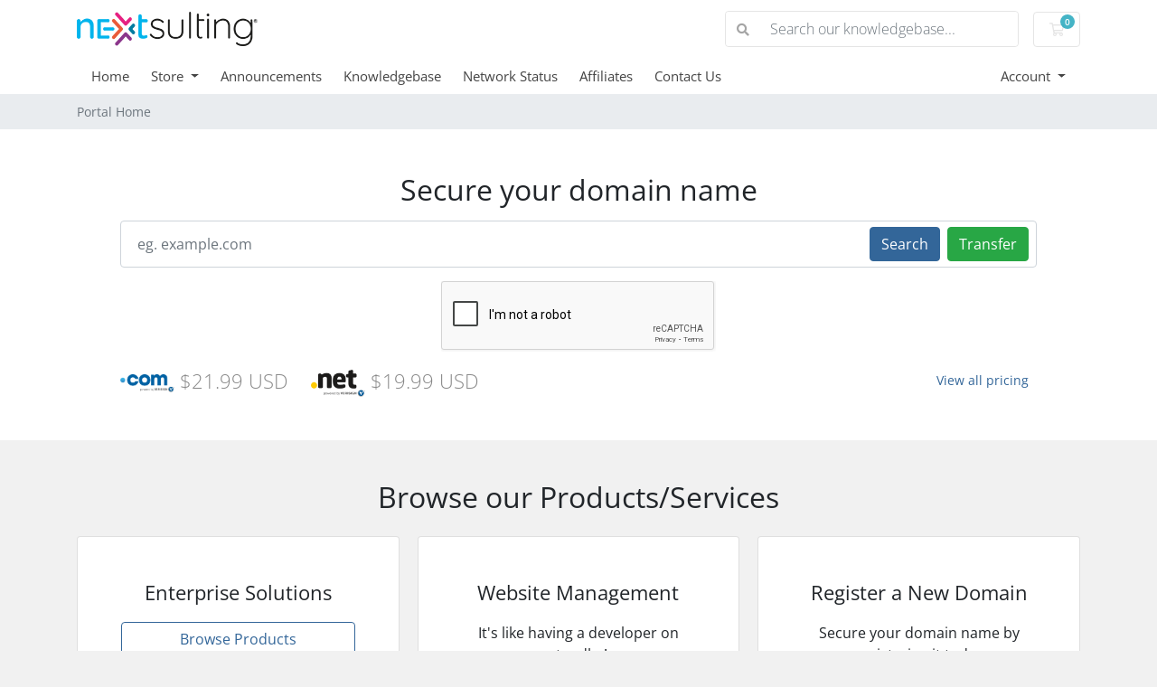

--- FILE ---
content_type: text/html; charset=utf-8
request_url: https://clients.nextsulting.com/
body_size: 27838
content:
<!doctype html>
<html lang="en">
<head>
    <meta charset="utf-8" />
    <meta name="viewport" content="width=device-width, initial-scale=1, shrink-to-fit=no">
    <title>Portal Home - Nextsulting LLC</title>
    <!-- Styling -->
<link href="/assets/fonts/css/open-sans-family.css" rel="stylesheet" type="text/css" />
<link href="/templates/twenty-one/css/all.min.css?v=8c5d55" rel="stylesheet">
<link href="/templates/twenty-one/css/theme.min.css?v=8c5d55" rel="stylesheet">
<link href="/assets/css/fontawesome-all.min.css" rel="stylesheet">

<script>
    var csrfToken = '1f4b2839dcc5b509173860b6b9713f34966dcbf9',
        markdownGuide = 'Markdown Guide',
        locale = 'en',
        saved = 'saved',
        saving = 'autosaving',
        whmcsBaseUrl = "",
        requiredText = 'Required',
        recaptchaSiteKey = "6LesWSkTAAAAAHw1ZrGrhE6gZs11ThyHHAPuqqk_";
</script>
<script src="/templates/twenty-one/js/scripts.min.js?v=8c5d55"></script>

    
</head>
<body class="primary-bg-color" data-phone-cc-input="1">

    

    <header id="header" class="header">
        
        <div class="navbar navbar-light">
            <div class="container">
                <a class="navbar-brand mr-3" href="/index.php">
                                            <img src="/assets/img/logo.png" alt="Nextsulting LLC" class="logo-img">
                                    </a>

                <form method="post" action="/index.php/knowledgebase/search" class="form-inline ml-auto">
<input type="hidden" name="token" value="1f4b2839dcc5b509173860b6b9713f34966dcbf9" />
                    <div class="input-group search d-none d-xl-flex">
                        <div class="input-group-prepend">
                            <button class="btn btn-default" type="submit">
                                <i class="fas fa-search"></i>
                            </button>
                        </div>
                        <input class="form-control appended-form-control font-weight-light" type="text" name="search" placeholder="Search our knowledgebase...">
                    </div>
                </form>

                <ul class="navbar-nav toolbar">
                    <li class="nav-item ml-3">
                        <a class="btn nav-link cart-btn" href="/cart.php?a=view">
                            <i class="far fa-shopping-cart fa-fw"></i>
                            <span id="cartItemCount" class="badge badge-info">0</span>
                            <span class="sr-only">Shopping Cart</span>
                        </a>
                    </li>
                    <li class="nav-item ml-3 d-xl-none">
                        <button class="btn nav-link" type="button" data-toggle="collapse" data-target="#mainNavbar">
                            <span class="fas fa-bars fa-fw"></span>
                        </button>
                    </li>
                </ul>
            </div>
        </div>
        <div class="navbar navbar-expand-xl main-navbar-wrapper">
            <div class="container">
                <div class="collapse navbar-collapse" id="mainNavbar">
                    <form method="post" action="/index.php/knowledgebase/search" class="d-xl-none">
<input type="hidden" name="token" value="1f4b2839dcc5b509173860b6b9713f34966dcbf9" />
                        <div class="input-group search w-100 mb-2">
                            <div class="input-group-prepend">
                                <button class="btn btn-default" type="submit">
                                    <i class="fas fa-search"></i>
                                </button>
                            </div>
                            <input class="form-control prepended-form-control" type="text" name="search" placeholder="Search our knowledgebase...">
                        </div>
                    </form>
                    <ul id="nav" class="navbar-nav mr-auto">
                            <li menuItemName="Home" class="d-block no-collapse" id="Primary_Navbar-Home">
        <a class="pr-4" href="/index.php">
                        Home
                    </a>
            </li>
    <li menuItemName="Store" class="d-block dropdown no-collapse" id="Primary_Navbar-Store">
        <a class="pr-4 dropdown-toggle" data-toggle="dropdown" aria-haspopup="true" aria-expanded="false" href="#">
                        Store
                    </a>
                    <ul class="dropdown-menu">
                                                <li menuItemName="Browse Products Services" class="dropdown-item" id="Primary_Navbar-Store-Browse_Products_Services">
                        <a href="/index.php/store" class="dropdown-item px-2 py-0">
                                                        Browse All
                                                    </a>
                    </li>
                                                                <div class="dropdown-divider"></div>
                                                                <li menuItemName="Enterprise Solutions" class="dropdown-item" id="Primary_Navbar-Store-Enterprise_Solutions">
                        <a href="/index.php/store/enterprise-solutions" class="dropdown-item px-2 py-0">
                                                        Enterprise Solutions
                                                    </a>
                    </li>
                                                                <li menuItemName="Nextomation Facebook Chat Bots" class="dropdown-item" id="Primary_Navbar-Store-Nextomation_Facebook_Chat_Bots">
                        <a href="/index.php/store/nextomation-facebook-chat-bots" class="dropdown-item px-2 py-0">
                                                        Nextomation Facebook Chat Bots
                                                    </a>
                    </li>
                                                                <li menuItemName="Website Management" class="dropdown-item" id="Primary_Navbar-Store-Website_Management">
                        <a href="/index.php/store/website-management" class="dropdown-item px-2 py-0">
                                                        Website Management
                                                    </a>
                    </li>
                                                                <li menuItemName="SEO Management" class="dropdown-item" id="Primary_Navbar-Store-SEO_Management">
                        <a href="/index.php/store/seo-management" class="dropdown-item px-2 py-0">
                                                        SEO Management
                                                    </a>
                    </li>
                                                                <li menuItemName="sitelock" class="dropdown-item" id="Primary_Navbar-Store-sitelock">
                        <a href="/index.php/store/sitelock" class="dropdown-item px-2 py-0">
                                                        Website Security
                                                    </a>
                    </li>
                                                                <div class="dropdown-divider"></div>
                                                                <li menuItemName="Register a New Domain" class="dropdown-item" id="Primary_Navbar-Store-Register_a_New_Domain">
                        <a href="/cart.php?a=add&domain=register" class="dropdown-item px-2 py-0">
                                                        Register a New Domain
                                                    </a>
                    </li>
                                                                <li menuItemName="Transfer a Domain to Us" class="dropdown-item" id="Primary_Navbar-Store-Transfer_a_Domain_to_Us">
                        <a href="/cart.php?a=add&domain=transfer" class="dropdown-item px-2 py-0">
                                                        Transfer Domains to Us
                                                    </a>
                    </li>
                                        </ul>
            </li>
    <li menuItemName="Announcements" class="d-block" id="Primary_Navbar-Announcements">
        <a class="pr-4" href="/index.php/announcements">
                        Announcements
                    </a>
            </li>
    <li menuItemName="Knowledgebase" class="d-block" id="Primary_Navbar-Knowledgebase">
        <a class="pr-4" href="/index.php/knowledgebase">
                        Knowledgebase
                    </a>
            </li>
    <li menuItemName="Network Status" class="d-block" id="Primary_Navbar-Network_Status">
        <a class="pr-4" href="/serverstatus.php">
                        Network Status
                    </a>
            </li>
    <li menuItemName="Affiliates" class="d-block" id="Primary_Navbar-Affiliates">
        <a class="pr-4" href="/affiliates.php">
                        Affiliates
                    </a>
            </li>
    <li menuItemName="Contact Us" class="d-block" id="Primary_Navbar-Contact_Us">
        <a class="pr-4" href="/contact.php">
                        Contact Us
                    </a>
            </li>
    <li class="d-none dropdown collapsable-dropdown">
        <a class="dropdown-toggle" href="#" id="navbarDropdownMenu" role="button" data-toggle="dropdown" aria-haspopup="true" aria-expanded="false">
            More
        </a>
        <ul class="collapsable-dropdown-menu dropdown-menu" aria-labelledby="navbarDropdownMenu">
        </ul>
    </li>
                    </ul>
                    <ul class="navbar-nav ml-auto">
                            <li menuItemName="Account" class="d-block no-collapse dropdown no-collapse" id="Secondary_Navbar-Account">
        <a class=" dropdown-toggle" data-toggle="dropdown" aria-haspopup="true" aria-expanded="false" href="#">
                        Account
                    </a>
                    <ul class="dropdown-menu dropdown-menu-right">
                                                <li menuItemName="Login" class="dropdown-item" id="Secondary_Navbar-Account-Login">
                        <a href="/clientarea.php" class="dropdown-item px-2 py-0">
                                                        Login
                                                    </a>
                    </li>
                                                                <div class="dropdown-divider"></div>
                                                                <li menuItemName="Forgot Password?" class="dropdown-item" id="Secondary_Navbar-Account-Forgot_Password?">
                        <a href="/index.php/password/reset" class="dropdown-item px-2 py-0">
                                                        Forgot Password?
                                                    </a>
                    </li>
                                        </ul>
            </li>
                    </ul>
                </div>
            </div>
        </div>
    </header>

    
    <nav class="master-breadcrumb" aria-label="breadcrumb">
        <div class="container">
            <ol class="breadcrumb">
            <li class="breadcrumb-item active" aria-current="page">
                        Portal Home
                    </li>
    </ol>
        </div>
    </nav>

        
                        <form method="post" action="domainchecker.php" id="frmDomainHomepage">
<input type="hidden" name="token" value="1f4b2839dcc5b509173860b6b9713f34966dcbf9" />
    <div class="home-domain-search bg-white">
        <div class="container">
            <div class="p-5 clearfix">
                <h2 class="text-center">Secure your domain name</h2>
                <input type="hidden" name="transfer" />
                <div class="input-group-wrapper">
                    <div class="input-group">
                        <input type="text" class="form-control" name="domain" placeholder="eg. example.com" autocapitalize="none">
                        <span class="input-group-append d-none d-sm-block">
                                                            <button type="submit" class="btn btn-primary btn-recaptcha" id="btnDomainSearch">
                                    Search
                                </button>
                                                                                        <button type="submit" id="btnTransfer" data-domain-action="transfer" class="btn btn-success btn-recaptcha">
                                    Transfer
                                </button>
                                                    </span>
                    </div>
                </div>
                <div class="row d-sm-none">
                                            <div class="col-6">
                            <button type="submit" class="btn btn-primary btn-recaptcha btn-block" id="btnDomainSearch2">
                                Search
                            </button>
                        </div>
                                                                <div class="col-6">
                            <button type="submit" id="btnTransfer2" data-domain-action="transfer" class="btn btn-success btn-recaptcha btn-block">
                                Transfer
                            </button>
                        </div>
                                    </div>
                    <div class="text-center row justify-content-center">
                    <div class="domainchecker-homepage-captcha">
        
                    <div id="google-recaptcha-domainchecker" class="form-group recaptcha-container mx-auto"></div>
        
                    </div>
            </div>

                                    <ul class="tld-logos">
                                                                                    <li>
                                    <img src="/assets/img/tld_logos/com.png">
                                                                            $21.99 USD
                                                                    </li>
                                                                                                                <li>
                                    <img src="/assets/img/tld_logos/net.png">
                                                                            $19.99 USD
                                                                    </li>
                                                                        </ul>
                
                <a href="/index.php/domain/pricing" class="btn btn-link btn-sm float-right">View all pricing</a>
            </div>
        </div>
    </div>
</form>
            
    <section id="main-body">
        <div class="container">
            <div class="row">

                        <div class="col-12 primary-content">


    <h2 class="text-center m-4">Browse our Products/Services</h2>

    <div class="card-columns home">
        
            <div class="card mb-3">
                <div class="card-body p-lg-4 p-xl-5 text-center">
                    <h3 class="card-title pricing-card-title">
                        Enterprise Solutions
                    </h3>
                    <p></p>
                    <a href="/index.php/store/enterprise-solutions" class="btn btn-block btn-outline-primary">
                        Browse Products
                    </a>
                </div>
            </div>

        
            <div class="card mb-3">
                <div class="card-body p-lg-4 p-xl-5 text-center">
                    <h3 class="card-title pricing-card-title">
                        Nextomation Facebook Chat Bots
                    </h3>
                    <p>Reach customers quickly by hiring a smart chat bot to answer questions about your product/service on Facebook. Give your prospects/customers instant gratification by auto responding to advanced queries. We craft each chat box individually to fit your businesses individual needs</p>
                    <a href="/index.php/store/nextomation-facebook-chat-bots" class="btn btn-block btn-outline-primary">
                        Browse Products
                    </a>
                </div>
            </div>

        
            <div class="card mb-3">
                <div class="card-body p-lg-4 p-xl-5 text-center">
                    <h3 class="card-title pricing-card-title">
                        Website Management
                    </h3>
                    <p>It&#039;s like having a developer on standby!</p>
                    <a href="/index.php/store/website-management" class="btn btn-block btn-outline-primary">
                        Browse Products
                    </a>
                </div>
            </div>

        
            <div class="card mb-3">
                <div class="card-body p-lg-4 p-xl-5 text-center">
                    <h3 class="card-title pricing-card-title">
                        SEO Management
                    </h3>
                    <p></p>
                    <a href="/index.php/store/seo-management" class="btn btn-block btn-outline-primary">
                        Browse Products
                    </a>
                </div>
            </div>

        
                    <div class="card mb-3">
                <div class="card-body p-lg-4 p-xl-5 text-center">
                    <h3 class="card-title pricing-card-title">
                        Register a New Domain
                    </h3>
                    <p>Secure your domain name by registering it today</p>
                    <a href="/cart.php?a=add&domain=register" class="btn btn-block btn-outline-primary">
                        Domain Search
                    </a>
                </div>
            </div>
                            <div class="card mb-3">
                <div class="card-body p-lg-4 p-xl-5 text-center">
                    <h3 class="card-title pricing-card-title">
                        Transfer Your Domain
                    </h3>
                    <p>Transfer now to extend your domain by 1 year</p>
                    <a href="/cart.php?a=add&domain=transfer" class="btn btn-block btn-outline-primary">
                        Transfer Your Domain
                    </a>
                </div>
            </div>
            </div>

<h2 class="text-center m-4">How can we help today</h2>

<div class="row my-5 action-icon-btns">
    <div class="col-6 col-md-4 col-lg">
        <a href="/index.php/announcements" class="card-accent-teal">
            <figure class="ico-container">
                <i class="fal fa-bullhorn"></i>
            </figure>
            Announcements
        </a>
    </div>
    <div class="col-6 col-md-4 col-lg">
        <a href="serverstatus.php" class="card-accent-pomegranate">
            <figure class="ico-container">
                <i class="fal fa-server"></i>
            </figure>
            Network Status
        </a>
    </div>
    <div class="col-6 col-md-4 col-lg">
        <a href="/index.php/knowledgebase" class="card-accent-sun-flower">
            <figure class="ico-container">
                <i class="fal fa-book"></i>
            </figure>
            Knowledgebase
        </a>
    </div>
    <div class="col-6 col-md-4 offset-md-2 offset-lg-0 col-lg">
        <a href="/index.php/download" class="card-accent-asbestos">
            <figure class="ico-container">
                <i class="fal fa-download"></i>
            </figure>
            Downloads
        </a>
    </div>
    <div class="col-6 offset-3 offset-md-0 col-md-4 col-lg">
        <a href="submitticket.php" class="card-accent-green">
            <figure class="ico-container">
                <i class="fal fa-life-ring"></i>
            </figure>
            Submit a Ticket
        </a>
    </div>
</div>

<h2 class="text-center m-4">Your Account</h2>

<div class="row my-5 action-icon-btns">
    <div class="col-6 col-md-4 col-lg">
        <a href="clientarea.php" class="card-accent-midnight-blue">
            <figure class="ico-container">
                <i class="fal fa-home"></i>
            </figure>
            Your Account
        </a>
    </div>
    <div class="col-6 col-md-4 col-lg">
        <a href="clientarea.php?action=services" class="card-accent-midnight-blue">
            <figure class="ico-container">
                <i class="far fa-cubes"></i>
            </figure>
            Manage Services
        </a>
    </div>
            <div class="col-6 col-md-4 col-lg">
            <a href="clientarea.php?action=domains" class="card-accent-midnight-blue">
                <figure class="ico-container">
                    <i class="fal fa-globe"></i>
                </figure>
                Manage Domains
            </a>
        </div>
        <div class="col-6 col-md-4 offset-md-2 offset-lg-0 col-lg">
        <a href="supporttickets.php" class="card-accent-midnight-blue">
            <figure class="ico-container">
                <i class="fal fa-comments"></i>
            </figure>
            Support Requests
        </a>
    </div>
    <div class="col-6 offset-3 offset-md-0 col-md-4 col-lg">
        <a href="clientarea.php?action=masspay&all=true" class="card-accent-midnight-blue">
            <figure class="ico-container">
                <i class="fal fa-credit-card"></i>
            </figure>
            Make a Payment
        </a>
    </div>
</div>


                    </div>

                    </div>
                                    <div class="clearfix"></div>
            </div>
        </div>
    </section>

    <footer id="footer" class="footer">
        <div class="container">
            <ul class="list-inline mb-7 text-center float-lg-right">
                
                            </ul>

            <ul class="nav justify-content-center justify-content-lg-start mb-7">
                <li class="nav-item">
                    <a class="nav-link" href="/contact.php">
                        Contact Us
                    </a>
                </li>
                                    <li class="nav-item">
                        <a class="nav-link" href="https://nextsulting.com/terms-and-conditions-2/" target="_blank">Terms of Service</a>
                    </li>
                            </ul>

            <p class="copyright mb-0">
                Copyright &copy; 2026 Nextsulting LLC. All Rights Reserved.
            </p>
        </div>
    </footer>

    <div id="fullpage-overlay" class="w-hidden">
        <div class="outer-wrapper">
            <div class="inner-wrapper">
                <img src="/assets/img/overlay-spinner.svg" alt="">
                <br>
                <span class="msg"></span>
            </div>
        </div>
    </div>

    <div class="modal system-modal fade" id="modalAjax" tabindex="-1" role="dialog" aria-hidden="true">
        <div class="modal-dialog">
            <div class="modal-content">
                <div class="modal-header">
                    <h5 class="modal-title"></h5>
                    <button type="button" class="close" data-dismiss="modal">
                        <span aria-hidden="true">&times;</span>
                        <span class="sr-only">Close</span>
                    </button>
                </div>
                <div class="modal-body">
                    Loading...
                </div>
                <div class="modal-footer">
                    <div class="float-left loader">
                        <i class="fas fa-circle-notch fa-spin"></i>
                        Loading...
                    </div>
                    <button type="button" class="btn btn-default" data-dismiss="modal">
                        Close
                    </button>
                    <button type="button" class="btn btn-primary modal-submit">
                        Submit
                    </button>
                </div>
            </div>
        </div>
    </div>

    <form method="get" action="/?">
        <div class="modal modal-localisation" id="modalChooseLanguage" tabindex="-1" role="dialog">
            <div class="modal-dialog modal-lg" role="document">
                <div class="modal-content">
                    <div class="modal-body">
                        <button type="button" class="close text-light" data-dismiss="modal" aria-label="Close">
                            <span aria-hidden="true">&times;</span>
                        </button>

                                                                    </div>
                    <div class="modal-footer">
                        <button type="submit" class="btn btn-default">Apply</button>
                    </div>
                </div>
            </div>
        </div>
    </form>

    
    <form action="#" id="frmGeneratePassword">
    <div class="modal fade" id="modalGeneratePassword">
        <div class="modal-dialog">
            <div class="modal-content">
                <div class="modal-header bg-primary text-white">
                    <h4 class="modal-title">
                        Generate Password
                    </h4>
                    <button type="button" class="close" data-dismiss="modal" aria-label="Close">
                        <span aria-hidden="true">&times;</span>
                    </button>
                </div>
                <div class="modal-body">
                    <div class="alert alert-danger w-hidden" id="generatePwLengthError">
                        Please enter a number between 8 and 64 for the password length
                    </div>
                    <div class="form-group row">
                        <label for="generatePwLength" class="col-sm-4 col-form-label">Password Length</label>
                        <div class="col-sm-8">
                            <input type="number" min="8" max="64" value="12" step="1" class="form-control input-inline input-inline-100" id="inputGeneratePasswordLength">
                        </div>
                    </div>
                    <div class="form-group row">
                        <label for="generatePwOutput" class="col-sm-4 col-form-label">Generated Password</label>
                        <div class="col-sm-8">
                            <input type="text" class="form-control" id="inputGeneratePasswordOutput">
                        </div>
                    </div>
                    <div class="row">
                        <div class="col-sm-8 offset-sm-4">
                            <button type="submit" class="btn btn-default btn-sm">
                                <i class="fas fa-plus fa-fw"></i>
                                Generate new password
                            </button>
                            <button type="button" class="btn btn-default btn-sm copy-to-clipboard" data-clipboard-target="#inputGeneratePasswordOutput">
                                <img src="/assets/img/clippy.svg" alt="Copy to clipboard" width="15">
                                Copy
                            </button>
                        </div>
                    </div>
                </div>
                <div class="modal-footer">
                    <button type="button" class="btn btn-default" data-dismiss="modal">
                        Close
                    </button>
                    <button type="button" class="btn btn-primary" id="btnGeneratePasswordInsert" data-clipboard-target="#inputGeneratePasswordOutput">
                        Copy to clipboard and Insert
                    </button>
                </div>
            </div>
        </div>
    </div>
</form>

    

</body>
</html>


--- FILE ---
content_type: text/html; charset=utf-8
request_url: https://www.google.com/recaptcha/api2/anchor?ar=1&k=6LesWSkTAAAAAHw1ZrGrhE6gZs11ThyHHAPuqqk_&co=aHR0cHM6Ly9jbGllbnRzLm5leHRzdWx0aW5nLmNvbTo0NDM.&hl=en&v=PoyoqOPhxBO7pBk68S4YbpHZ&size=normal&anchor-ms=20000&execute-ms=30000&cb=gmtk6qdx828e
body_size: 49294
content:
<!DOCTYPE HTML><html dir="ltr" lang="en"><head><meta http-equiv="Content-Type" content="text/html; charset=UTF-8">
<meta http-equiv="X-UA-Compatible" content="IE=edge">
<title>reCAPTCHA</title>
<style type="text/css">
/* cyrillic-ext */
@font-face {
  font-family: 'Roboto';
  font-style: normal;
  font-weight: 400;
  font-stretch: 100%;
  src: url(//fonts.gstatic.com/s/roboto/v48/KFO7CnqEu92Fr1ME7kSn66aGLdTylUAMa3GUBHMdazTgWw.woff2) format('woff2');
  unicode-range: U+0460-052F, U+1C80-1C8A, U+20B4, U+2DE0-2DFF, U+A640-A69F, U+FE2E-FE2F;
}
/* cyrillic */
@font-face {
  font-family: 'Roboto';
  font-style: normal;
  font-weight: 400;
  font-stretch: 100%;
  src: url(//fonts.gstatic.com/s/roboto/v48/KFO7CnqEu92Fr1ME7kSn66aGLdTylUAMa3iUBHMdazTgWw.woff2) format('woff2');
  unicode-range: U+0301, U+0400-045F, U+0490-0491, U+04B0-04B1, U+2116;
}
/* greek-ext */
@font-face {
  font-family: 'Roboto';
  font-style: normal;
  font-weight: 400;
  font-stretch: 100%;
  src: url(//fonts.gstatic.com/s/roboto/v48/KFO7CnqEu92Fr1ME7kSn66aGLdTylUAMa3CUBHMdazTgWw.woff2) format('woff2');
  unicode-range: U+1F00-1FFF;
}
/* greek */
@font-face {
  font-family: 'Roboto';
  font-style: normal;
  font-weight: 400;
  font-stretch: 100%;
  src: url(//fonts.gstatic.com/s/roboto/v48/KFO7CnqEu92Fr1ME7kSn66aGLdTylUAMa3-UBHMdazTgWw.woff2) format('woff2');
  unicode-range: U+0370-0377, U+037A-037F, U+0384-038A, U+038C, U+038E-03A1, U+03A3-03FF;
}
/* math */
@font-face {
  font-family: 'Roboto';
  font-style: normal;
  font-weight: 400;
  font-stretch: 100%;
  src: url(//fonts.gstatic.com/s/roboto/v48/KFO7CnqEu92Fr1ME7kSn66aGLdTylUAMawCUBHMdazTgWw.woff2) format('woff2');
  unicode-range: U+0302-0303, U+0305, U+0307-0308, U+0310, U+0312, U+0315, U+031A, U+0326-0327, U+032C, U+032F-0330, U+0332-0333, U+0338, U+033A, U+0346, U+034D, U+0391-03A1, U+03A3-03A9, U+03B1-03C9, U+03D1, U+03D5-03D6, U+03F0-03F1, U+03F4-03F5, U+2016-2017, U+2034-2038, U+203C, U+2040, U+2043, U+2047, U+2050, U+2057, U+205F, U+2070-2071, U+2074-208E, U+2090-209C, U+20D0-20DC, U+20E1, U+20E5-20EF, U+2100-2112, U+2114-2115, U+2117-2121, U+2123-214F, U+2190, U+2192, U+2194-21AE, U+21B0-21E5, U+21F1-21F2, U+21F4-2211, U+2213-2214, U+2216-22FF, U+2308-230B, U+2310, U+2319, U+231C-2321, U+2336-237A, U+237C, U+2395, U+239B-23B7, U+23D0, U+23DC-23E1, U+2474-2475, U+25AF, U+25B3, U+25B7, U+25BD, U+25C1, U+25CA, U+25CC, U+25FB, U+266D-266F, U+27C0-27FF, U+2900-2AFF, U+2B0E-2B11, U+2B30-2B4C, U+2BFE, U+3030, U+FF5B, U+FF5D, U+1D400-1D7FF, U+1EE00-1EEFF;
}
/* symbols */
@font-face {
  font-family: 'Roboto';
  font-style: normal;
  font-weight: 400;
  font-stretch: 100%;
  src: url(//fonts.gstatic.com/s/roboto/v48/KFO7CnqEu92Fr1ME7kSn66aGLdTylUAMaxKUBHMdazTgWw.woff2) format('woff2');
  unicode-range: U+0001-000C, U+000E-001F, U+007F-009F, U+20DD-20E0, U+20E2-20E4, U+2150-218F, U+2190, U+2192, U+2194-2199, U+21AF, U+21E6-21F0, U+21F3, U+2218-2219, U+2299, U+22C4-22C6, U+2300-243F, U+2440-244A, U+2460-24FF, U+25A0-27BF, U+2800-28FF, U+2921-2922, U+2981, U+29BF, U+29EB, U+2B00-2BFF, U+4DC0-4DFF, U+FFF9-FFFB, U+10140-1018E, U+10190-1019C, U+101A0, U+101D0-101FD, U+102E0-102FB, U+10E60-10E7E, U+1D2C0-1D2D3, U+1D2E0-1D37F, U+1F000-1F0FF, U+1F100-1F1AD, U+1F1E6-1F1FF, U+1F30D-1F30F, U+1F315, U+1F31C, U+1F31E, U+1F320-1F32C, U+1F336, U+1F378, U+1F37D, U+1F382, U+1F393-1F39F, U+1F3A7-1F3A8, U+1F3AC-1F3AF, U+1F3C2, U+1F3C4-1F3C6, U+1F3CA-1F3CE, U+1F3D4-1F3E0, U+1F3ED, U+1F3F1-1F3F3, U+1F3F5-1F3F7, U+1F408, U+1F415, U+1F41F, U+1F426, U+1F43F, U+1F441-1F442, U+1F444, U+1F446-1F449, U+1F44C-1F44E, U+1F453, U+1F46A, U+1F47D, U+1F4A3, U+1F4B0, U+1F4B3, U+1F4B9, U+1F4BB, U+1F4BF, U+1F4C8-1F4CB, U+1F4D6, U+1F4DA, U+1F4DF, U+1F4E3-1F4E6, U+1F4EA-1F4ED, U+1F4F7, U+1F4F9-1F4FB, U+1F4FD-1F4FE, U+1F503, U+1F507-1F50B, U+1F50D, U+1F512-1F513, U+1F53E-1F54A, U+1F54F-1F5FA, U+1F610, U+1F650-1F67F, U+1F687, U+1F68D, U+1F691, U+1F694, U+1F698, U+1F6AD, U+1F6B2, U+1F6B9-1F6BA, U+1F6BC, U+1F6C6-1F6CF, U+1F6D3-1F6D7, U+1F6E0-1F6EA, U+1F6F0-1F6F3, U+1F6F7-1F6FC, U+1F700-1F7FF, U+1F800-1F80B, U+1F810-1F847, U+1F850-1F859, U+1F860-1F887, U+1F890-1F8AD, U+1F8B0-1F8BB, U+1F8C0-1F8C1, U+1F900-1F90B, U+1F93B, U+1F946, U+1F984, U+1F996, U+1F9E9, U+1FA00-1FA6F, U+1FA70-1FA7C, U+1FA80-1FA89, U+1FA8F-1FAC6, U+1FACE-1FADC, U+1FADF-1FAE9, U+1FAF0-1FAF8, U+1FB00-1FBFF;
}
/* vietnamese */
@font-face {
  font-family: 'Roboto';
  font-style: normal;
  font-weight: 400;
  font-stretch: 100%;
  src: url(//fonts.gstatic.com/s/roboto/v48/KFO7CnqEu92Fr1ME7kSn66aGLdTylUAMa3OUBHMdazTgWw.woff2) format('woff2');
  unicode-range: U+0102-0103, U+0110-0111, U+0128-0129, U+0168-0169, U+01A0-01A1, U+01AF-01B0, U+0300-0301, U+0303-0304, U+0308-0309, U+0323, U+0329, U+1EA0-1EF9, U+20AB;
}
/* latin-ext */
@font-face {
  font-family: 'Roboto';
  font-style: normal;
  font-weight: 400;
  font-stretch: 100%;
  src: url(//fonts.gstatic.com/s/roboto/v48/KFO7CnqEu92Fr1ME7kSn66aGLdTylUAMa3KUBHMdazTgWw.woff2) format('woff2');
  unicode-range: U+0100-02BA, U+02BD-02C5, U+02C7-02CC, U+02CE-02D7, U+02DD-02FF, U+0304, U+0308, U+0329, U+1D00-1DBF, U+1E00-1E9F, U+1EF2-1EFF, U+2020, U+20A0-20AB, U+20AD-20C0, U+2113, U+2C60-2C7F, U+A720-A7FF;
}
/* latin */
@font-face {
  font-family: 'Roboto';
  font-style: normal;
  font-weight: 400;
  font-stretch: 100%;
  src: url(//fonts.gstatic.com/s/roboto/v48/KFO7CnqEu92Fr1ME7kSn66aGLdTylUAMa3yUBHMdazQ.woff2) format('woff2');
  unicode-range: U+0000-00FF, U+0131, U+0152-0153, U+02BB-02BC, U+02C6, U+02DA, U+02DC, U+0304, U+0308, U+0329, U+2000-206F, U+20AC, U+2122, U+2191, U+2193, U+2212, U+2215, U+FEFF, U+FFFD;
}
/* cyrillic-ext */
@font-face {
  font-family: 'Roboto';
  font-style: normal;
  font-weight: 500;
  font-stretch: 100%;
  src: url(//fonts.gstatic.com/s/roboto/v48/KFO7CnqEu92Fr1ME7kSn66aGLdTylUAMa3GUBHMdazTgWw.woff2) format('woff2');
  unicode-range: U+0460-052F, U+1C80-1C8A, U+20B4, U+2DE0-2DFF, U+A640-A69F, U+FE2E-FE2F;
}
/* cyrillic */
@font-face {
  font-family: 'Roboto';
  font-style: normal;
  font-weight: 500;
  font-stretch: 100%;
  src: url(//fonts.gstatic.com/s/roboto/v48/KFO7CnqEu92Fr1ME7kSn66aGLdTylUAMa3iUBHMdazTgWw.woff2) format('woff2');
  unicode-range: U+0301, U+0400-045F, U+0490-0491, U+04B0-04B1, U+2116;
}
/* greek-ext */
@font-face {
  font-family: 'Roboto';
  font-style: normal;
  font-weight: 500;
  font-stretch: 100%;
  src: url(//fonts.gstatic.com/s/roboto/v48/KFO7CnqEu92Fr1ME7kSn66aGLdTylUAMa3CUBHMdazTgWw.woff2) format('woff2');
  unicode-range: U+1F00-1FFF;
}
/* greek */
@font-face {
  font-family: 'Roboto';
  font-style: normal;
  font-weight: 500;
  font-stretch: 100%;
  src: url(//fonts.gstatic.com/s/roboto/v48/KFO7CnqEu92Fr1ME7kSn66aGLdTylUAMa3-UBHMdazTgWw.woff2) format('woff2');
  unicode-range: U+0370-0377, U+037A-037F, U+0384-038A, U+038C, U+038E-03A1, U+03A3-03FF;
}
/* math */
@font-face {
  font-family: 'Roboto';
  font-style: normal;
  font-weight: 500;
  font-stretch: 100%;
  src: url(//fonts.gstatic.com/s/roboto/v48/KFO7CnqEu92Fr1ME7kSn66aGLdTylUAMawCUBHMdazTgWw.woff2) format('woff2');
  unicode-range: U+0302-0303, U+0305, U+0307-0308, U+0310, U+0312, U+0315, U+031A, U+0326-0327, U+032C, U+032F-0330, U+0332-0333, U+0338, U+033A, U+0346, U+034D, U+0391-03A1, U+03A3-03A9, U+03B1-03C9, U+03D1, U+03D5-03D6, U+03F0-03F1, U+03F4-03F5, U+2016-2017, U+2034-2038, U+203C, U+2040, U+2043, U+2047, U+2050, U+2057, U+205F, U+2070-2071, U+2074-208E, U+2090-209C, U+20D0-20DC, U+20E1, U+20E5-20EF, U+2100-2112, U+2114-2115, U+2117-2121, U+2123-214F, U+2190, U+2192, U+2194-21AE, U+21B0-21E5, U+21F1-21F2, U+21F4-2211, U+2213-2214, U+2216-22FF, U+2308-230B, U+2310, U+2319, U+231C-2321, U+2336-237A, U+237C, U+2395, U+239B-23B7, U+23D0, U+23DC-23E1, U+2474-2475, U+25AF, U+25B3, U+25B7, U+25BD, U+25C1, U+25CA, U+25CC, U+25FB, U+266D-266F, U+27C0-27FF, U+2900-2AFF, U+2B0E-2B11, U+2B30-2B4C, U+2BFE, U+3030, U+FF5B, U+FF5D, U+1D400-1D7FF, U+1EE00-1EEFF;
}
/* symbols */
@font-face {
  font-family: 'Roboto';
  font-style: normal;
  font-weight: 500;
  font-stretch: 100%;
  src: url(//fonts.gstatic.com/s/roboto/v48/KFO7CnqEu92Fr1ME7kSn66aGLdTylUAMaxKUBHMdazTgWw.woff2) format('woff2');
  unicode-range: U+0001-000C, U+000E-001F, U+007F-009F, U+20DD-20E0, U+20E2-20E4, U+2150-218F, U+2190, U+2192, U+2194-2199, U+21AF, U+21E6-21F0, U+21F3, U+2218-2219, U+2299, U+22C4-22C6, U+2300-243F, U+2440-244A, U+2460-24FF, U+25A0-27BF, U+2800-28FF, U+2921-2922, U+2981, U+29BF, U+29EB, U+2B00-2BFF, U+4DC0-4DFF, U+FFF9-FFFB, U+10140-1018E, U+10190-1019C, U+101A0, U+101D0-101FD, U+102E0-102FB, U+10E60-10E7E, U+1D2C0-1D2D3, U+1D2E0-1D37F, U+1F000-1F0FF, U+1F100-1F1AD, U+1F1E6-1F1FF, U+1F30D-1F30F, U+1F315, U+1F31C, U+1F31E, U+1F320-1F32C, U+1F336, U+1F378, U+1F37D, U+1F382, U+1F393-1F39F, U+1F3A7-1F3A8, U+1F3AC-1F3AF, U+1F3C2, U+1F3C4-1F3C6, U+1F3CA-1F3CE, U+1F3D4-1F3E0, U+1F3ED, U+1F3F1-1F3F3, U+1F3F5-1F3F7, U+1F408, U+1F415, U+1F41F, U+1F426, U+1F43F, U+1F441-1F442, U+1F444, U+1F446-1F449, U+1F44C-1F44E, U+1F453, U+1F46A, U+1F47D, U+1F4A3, U+1F4B0, U+1F4B3, U+1F4B9, U+1F4BB, U+1F4BF, U+1F4C8-1F4CB, U+1F4D6, U+1F4DA, U+1F4DF, U+1F4E3-1F4E6, U+1F4EA-1F4ED, U+1F4F7, U+1F4F9-1F4FB, U+1F4FD-1F4FE, U+1F503, U+1F507-1F50B, U+1F50D, U+1F512-1F513, U+1F53E-1F54A, U+1F54F-1F5FA, U+1F610, U+1F650-1F67F, U+1F687, U+1F68D, U+1F691, U+1F694, U+1F698, U+1F6AD, U+1F6B2, U+1F6B9-1F6BA, U+1F6BC, U+1F6C6-1F6CF, U+1F6D3-1F6D7, U+1F6E0-1F6EA, U+1F6F0-1F6F3, U+1F6F7-1F6FC, U+1F700-1F7FF, U+1F800-1F80B, U+1F810-1F847, U+1F850-1F859, U+1F860-1F887, U+1F890-1F8AD, U+1F8B0-1F8BB, U+1F8C0-1F8C1, U+1F900-1F90B, U+1F93B, U+1F946, U+1F984, U+1F996, U+1F9E9, U+1FA00-1FA6F, U+1FA70-1FA7C, U+1FA80-1FA89, U+1FA8F-1FAC6, U+1FACE-1FADC, U+1FADF-1FAE9, U+1FAF0-1FAF8, U+1FB00-1FBFF;
}
/* vietnamese */
@font-face {
  font-family: 'Roboto';
  font-style: normal;
  font-weight: 500;
  font-stretch: 100%;
  src: url(//fonts.gstatic.com/s/roboto/v48/KFO7CnqEu92Fr1ME7kSn66aGLdTylUAMa3OUBHMdazTgWw.woff2) format('woff2');
  unicode-range: U+0102-0103, U+0110-0111, U+0128-0129, U+0168-0169, U+01A0-01A1, U+01AF-01B0, U+0300-0301, U+0303-0304, U+0308-0309, U+0323, U+0329, U+1EA0-1EF9, U+20AB;
}
/* latin-ext */
@font-face {
  font-family: 'Roboto';
  font-style: normal;
  font-weight: 500;
  font-stretch: 100%;
  src: url(//fonts.gstatic.com/s/roboto/v48/KFO7CnqEu92Fr1ME7kSn66aGLdTylUAMa3KUBHMdazTgWw.woff2) format('woff2');
  unicode-range: U+0100-02BA, U+02BD-02C5, U+02C7-02CC, U+02CE-02D7, U+02DD-02FF, U+0304, U+0308, U+0329, U+1D00-1DBF, U+1E00-1E9F, U+1EF2-1EFF, U+2020, U+20A0-20AB, U+20AD-20C0, U+2113, U+2C60-2C7F, U+A720-A7FF;
}
/* latin */
@font-face {
  font-family: 'Roboto';
  font-style: normal;
  font-weight: 500;
  font-stretch: 100%;
  src: url(//fonts.gstatic.com/s/roboto/v48/KFO7CnqEu92Fr1ME7kSn66aGLdTylUAMa3yUBHMdazQ.woff2) format('woff2');
  unicode-range: U+0000-00FF, U+0131, U+0152-0153, U+02BB-02BC, U+02C6, U+02DA, U+02DC, U+0304, U+0308, U+0329, U+2000-206F, U+20AC, U+2122, U+2191, U+2193, U+2212, U+2215, U+FEFF, U+FFFD;
}
/* cyrillic-ext */
@font-face {
  font-family: 'Roboto';
  font-style: normal;
  font-weight: 900;
  font-stretch: 100%;
  src: url(//fonts.gstatic.com/s/roboto/v48/KFO7CnqEu92Fr1ME7kSn66aGLdTylUAMa3GUBHMdazTgWw.woff2) format('woff2');
  unicode-range: U+0460-052F, U+1C80-1C8A, U+20B4, U+2DE0-2DFF, U+A640-A69F, U+FE2E-FE2F;
}
/* cyrillic */
@font-face {
  font-family: 'Roboto';
  font-style: normal;
  font-weight: 900;
  font-stretch: 100%;
  src: url(//fonts.gstatic.com/s/roboto/v48/KFO7CnqEu92Fr1ME7kSn66aGLdTylUAMa3iUBHMdazTgWw.woff2) format('woff2');
  unicode-range: U+0301, U+0400-045F, U+0490-0491, U+04B0-04B1, U+2116;
}
/* greek-ext */
@font-face {
  font-family: 'Roboto';
  font-style: normal;
  font-weight: 900;
  font-stretch: 100%;
  src: url(//fonts.gstatic.com/s/roboto/v48/KFO7CnqEu92Fr1ME7kSn66aGLdTylUAMa3CUBHMdazTgWw.woff2) format('woff2');
  unicode-range: U+1F00-1FFF;
}
/* greek */
@font-face {
  font-family: 'Roboto';
  font-style: normal;
  font-weight: 900;
  font-stretch: 100%;
  src: url(//fonts.gstatic.com/s/roboto/v48/KFO7CnqEu92Fr1ME7kSn66aGLdTylUAMa3-UBHMdazTgWw.woff2) format('woff2');
  unicode-range: U+0370-0377, U+037A-037F, U+0384-038A, U+038C, U+038E-03A1, U+03A3-03FF;
}
/* math */
@font-face {
  font-family: 'Roboto';
  font-style: normal;
  font-weight: 900;
  font-stretch: 100%;
  src: url(//fonts.gstatic.com/s/roboto/v48/KFO7CnqEu92Fr1ME7kSn66aGLdTylUAMawCUBHMdazTgWw.woff2) format('woff2');
  unicode-range: U+0302-0303, U+0305, U+0307-0308, U+0310, U+0312, U+0315, U+031A, U+0326-0327, U+032C, U+032F-0330, U+0332-0333, U+0338, U+033A, U+0346, U+034D, U+0391-03A1, U+03A3-03A9, U+03B1-03C9, U+03D1, U+03D5-03D6, U+03F0-03F1, U+03F4-03F5, U+2016-2017, U+2034-2038, U+203C, U+2040, U+2043, U+2047, U+2050, U+2057, U+205F, U+2070-2071, U+2074-208E, U+2090-209C, U+20D0-20DC, U+20E1, U+20E5-20EF, U+2100-2112, U+2114-2115, U+2117-2121, U+2123-214F, U+2190, U+2192, U+2194-21AE, U+21B0-21E5, U+21F1-21F2, U+21F4-2211, U+2213-2214, U+2216-22FF, U+2308-230B, U+2310, U+2319, U+231C-2321, U+2336-237A, U+237C, U+2395, U+239B-23B7, U+23D0, U+23DC-23E1, U+2474-2475, U+25AF, U+25B3, U+25B7, U+25BD, U+25C1, U+25CA, U+25CC, U+25FB, U+266D-266F, U+27C0-27FF, U+2900-2AFF, U+2B0E-2B11, U+2B30-2B4C, U+2BFE, U+3030, U+FF5B, U+FF5D, U+1D400-1D7FF, U+1EE00-1EEFF;
}
/* symbols */
@font-face {
  font-family: 'Roboto';
  font-style: normal;
  font-weight: 900;
  font-stretch: 100%;
  src: url(//fonts.gstatic.com/s/roboto/v48/KFO7CnqEu92Fr1ME7kSn66aGLdTylUAMaxKUBHMdazTgWw.woff2) format('woff2');
  unicode-range: U+0001-000C, U+000E-001F, U+007F-009F, U+20DD-20E0, U+20E2-20E4, U+2150-218F, U+2190, U+2192, U+2194-2199, U+21AF, U+21E6-21F0, U+21F3, U+2218-2219, U+2299, U+22C4-22C6, U+2300-243F, U+2440-244A, U+2460-24FF, U+25A0-27BF, U+2800-28FF, U+2921-2922, U+2981, U+29BF, U+29EB, U+2B00-2BFF, U+4DC0-4DFF, U+FFF9-FFFB, U+10140-1018E, U+10190-1019C, U+101A0, U+101D0-101FD, U+102E0-102FB, U+10E60-10E7E, U+1D2C0-1D2D3, U+1D2E0-1D37F, U+1F000-1F0FF, U+1F100-1F1AD, U+1F1E6-1F1FF, U+1F30D-1F30F, U+1F315, U+1F31C, U+1F31E, U+1F320-1F32C, U+1F336, U+1F378, U+1F37D, U+1F382, U+1F393-1F39F, U+1F3A7-1F3A8, U+1F3AC-1F3AF, U+1F3C2, U+1F3C4-1F3C6, U+1F3CA-1F3CE, U+1F3D4-1F3E0, U+1F3ED, U+1F3F1-1F3F3, U+1F3F5-1F3F7, U+1F408, U+1F415, U+1F41F, U+1F426, U+1F43F, U+1F441-1F442, U+1F444, U+1F446-1F449, U+1F44C-1F44E, U+1F453, U+1F46A, U+1F47D, U+1F4A3, U+1F4B0, U+1F4B3, U+1F4B9, U+1F4BB, U+1F4BF, U+1F4C8-1F4CB, U+1F4D6, U+1F4DA, U+1F4DF, U+1F4E3-1F4E6, U+1F4EA-1F4ED, U+1F4F7, U+1F4F9-1F4FB, U+1F4FD-1F4FE, U+1F503, U+1F507-1F50B, U+1F50D, U+1F512-1F513, U+1F53E-1F54A, U+1F54F-1F5FA, U+1F610, U+1F650-1F67F, U+1F687, U+1F68D, U+1F691, U+1F694, U+1F698, U+1F6AD, U+1F6B2, U+1F6B9-1F6BA, U+1F6BC, U+1F6C6-1F6CF, U+1F6D3-1F6D7, U+1F6E0-1F6EA, U+1F6F0-1F6F3, U+1F6F7-1F6FC, U+1F700-1F7FF, U+1F800-1F80B, U+1F810-1F847, U+1F850-1F859, U+1F860-1F887, U+1F890-1F8AD, U+1F8B0-1F8BB, U+1F8C0-1F8C1, U+1F900-1F90B, U+1F93B, U+1F946, U+1F984, U+1F996, U+1F9E9, U+1FA00-1FA6F, U+1FA70-1FA7C, U+1FA80-1FA89, U+1FA8F-1FAC6, U+1FACE-1FADC, U+1FADF-1FAE9, U+1FAF0-1FAF8, U+1FB00-1FBFF;
}
/* vietnamese */
@font-face {
  font-family: 'Roboto';
  font-style: normal;
  font-weight: 900;
  font-stretch: 100%;
  src: url(//fonts.gstatic.com/s/roboto/v48/KFO7CnqEu92Fr1ME7kSn66aGLdTylUAMa3OUBHMdazTgWw.woff2) format('woff2');
  unicode-range: U+0102-0103, U+0110-0111, U+0128-0129, U+0168-0169, U+01A0-01A1, U+01AF-01B0, U+0300-0301, U+0303-0304, U+0308-0309, U+0323, U+0329, U+1EA0-1EF9, U+20AB;
}
/* latin-ext */
@font-face {
  font-family: 'Roboto';
  font-style: normal;
  font-weight: 900;
  font-stretch: 100%;
  src: url(//fonts.gstatic.com/s/roboto/v48/KFO7CnqEu92Fr1ME7kSn66aGLdTylUAMa3KUBHMdazTgWw.woff2) format('woff2');
  unicode-range: U+0100-02BA, U+02BD-02C5, U+02C7-02CC, U+02CE-02D7, U+02DD-02FF, U+0304, U+0308, U+0329, U+1D00-1DBF, U+1E00-1E9F, U+1EF2-1EFF, U+2020, U+20A0-20AB, U+20AD-20C0, U+2113, U+2C60-2C7F, U+A720-A7FF;
}
/* latin */
@font-face {
  font-family: 'Roboto';
  font-style: normal;
  font-weight: 900;
  font-stretch: 100%;
  src: url(//fonts.gstatic.com/s/roboto/v48/KFO7CnqEu92Fr1ME7kSn66aGLdTylUAMa3yUBHMdazQ.woff2) format('woff2');
  unicode-range: U+0000-00FF, U+0131, U+0152-0153, U+02BB-02BC, U+02C6, U+02DA, U+02DC, U+0304, U+0308, U+0329, U+2000-206F, U+20AC, U+2122, U+2191, U+2193, U+2212, U+2215, U+FEFF, U+FFFD;
}

</style>
<link rel="stylesheet" type="text/css" href="https://www.gstatic.com/recaptcha/releases/PoyoqOPhxBO7pBk68S4YbpHZ/styles__ltr.css">
<script nonce="PpQSqR9S62iNuJghDkos5g" type="text/javascript">window['__recaptcha_api'] = 'https://www.google.com/recaptcha/api2/';</script>
<script type="text/javascript" src="https://www.gstatic.com/recaptcha/releases/PoyoqOPhxBO7pBk68S4YbpHZ/recaptcha__en.js" nonce="PpQSqR9S62iNuJghDkos5g">
      
    </script></head>
<body><div id="rc-anchor-alert" class="rc-anchor-alert"></div>
<input type="hidden" id="recaptcha-token" value="[base64]">
<script type="text/javascript" nonce="PpQSqR9S62iNuJghDkos5g">
      recaptcha.anchor.Main.init("[\x22ainput\x22,[\x22bgdata\x22,\x22\x22,\[base64]/[base64]/[base64]/ZyhXLGgpOnEoW04sMjEsbF0sVywwKSxoKSxmYWxzZSxmYWxzZSl9Y2F0Y2goayl7RygzNTgsVyk/[base64]/[base64]/[base64]/[base64]/[base64]/[base64]/[base64]/bmV3IEJbT10oRFswXSk6dz09Mj9uZXcgQltPXShEWzBdLERbMV0pOnc9PTM/bmV3IEJbT10oRFswXSxEWzFdLERbMl0pOnc9PTQ/[base64]/[base64]/[base64]/[base64]/[base64]\\u003d\x22,\[base64]\\u003d\x22,\x22w5jCrcKuw5PCs8Oww5HDjh1XaHV+fcKHwpsvX2jCjQ/DmjLCk8KSO8K4w60ffcKxAsK+U8KOYF9SNcOYNUFoPyLCoTvDtBpBM8Ovw4nDpsOuw6YqAWzDgGMQwrDDlB/CmUBdwpzDmMKaHDfDqVPCoMOxEnPDnlfCo8OxPsOcf8Kuw53DmMKewos5w7zCqcONfBTCtyDCjVzCuVNpw6vDmlAFf1gXCcOpd8Kpw5XDtMKuAsOOwqgiNMO6wo/DnsKWw4fDusKUwofCoAPCkgrCuHJLIFzDpTXChADCqMO7McKgcWY/JVPCmsOIPULDqMO+w7HDssOrHTIVwpPDlQDDi8Kiw65pw6EkFsKfA8K6cMK6HBPDgk3Cm8OkJE5Hw5NpwqtRwpvDulsaSlc/OMOfw7FNQBXCncKQUMK4B8Kfw6hRw7PDvAnCvlnChRzDjsKVLcK1PWprFCJadcKmBsOgEcOFA3QRw6vCqG/DqcOldsKVwpnCgcOHwqpsdsKIwp3CsyrCqsKRwq3CkzFrwptiw7bCvsKxw4rCrn3Dmy4mwqvCrcK/w5wcwpXDvCMOwrDCpUhZNsOgGMO3w4dLw6d2w57CucOUAAlkw5hPw73CrGDDgFvDi1/Dg2wmw61iYsKtT3/DjD0mZXI2bcKUwpLCqzp1w4/DnMOPw4zDhGhJJVUFw4jDskjDoUs/[base64]/DjMKgw5nCv8KKf8OSwp4qbg8UUyLCrjLCgsOqNMKRb2zCvmxJfMKMwrh3w6ZNwrTCoMOnwrPCkMKCDcOWcAnDt8O+wq3Cu1dEwrUoRsKiw7hPUMODMU7DumzCljYJPcKraXLDl8KwwqrCrwnDvzrCq8KeRXFJwrDCtDzCi3jCgCB4JMKwWMO6HkDDp8KIwonDpMK6cT/CpXU6DcOhC8OFwqhsw6zCk8O7GMKjw6TCrAfCog/CsFURXsKoRTMmw7LCixxGfMOowqbChXHDszwcwqZkwr0zNl/CtkDDmV/DvgfDpmbDkTHCl8OawpIdw5lkw4bCgkZ+wr1XwrHCpGHCq8K6w5DDhsOhasOiwr1tBCApwp/[base64]/[base64]/[base64]/DgjTCg8Osf0xXwqhqw4hbdw7DtXLDo8OLw5J4w5vCikvCgyMiwpfCgDRtLjs2w58Jw4nDt8Ozw6V1w4BoT8OCbUI8JSZFaHLClcKgw7QOwoQkw7XDhMK3D8KAa8KzWmTCv1/Du8OmYFwGE34Pw6FUGD/CjsKMR8KCwqLDp1DDj8KzwpjDksOTwrfDtCbCt8O0UVzDtMKIwqrDqMOgw7PDpsOwCyTCgXTClMOVw6TCksOxb8KLw5zDqWo/JwE2fcOzbWNWCMO4NcOcJmNdwrbCg8OySMKPd3kSwrfDtnYkwoI0FcK0wqnChX0Dw7IMNsKDw4PCocO6w6rChMK5HMKmeDxyIwLDlMOXw4g2wr9jal0Fw5nDhlXDtMKLw7vCrcOCwqfCgcOlwrcAdcKQcDnCm3LDi8OxwohoM8KxA2fCjhHDqMO6w6rDtsK/cRfCh8KrFQvCnVwicsO1woDDp8Kkw78IFGlbRlzCgMK6w4oAfsOGH37DiMKrQlPCh8OPw5NeWMKJTMKkVcKQAMK6wo55wqLCkSwlwr9vw5vDkTJEworCjUg2wozDl1FbJsOfwpJ6w5fDrXrCt2kqwpDCtMOKw4vCncKvw5pUN2JQZG/ClE5Ja8KzS2zDpsK2RRFaTsOpwp4FLgkwU8Oyw6jDjDTDl8ODc8O3esO1PsK6w7FQaQslfRwZTB93wq3DpW09LAh2w5pCw703w7nChBNzQB5OAVjCtcKqw6pjeRM1GcOKwrTDgD3DrMO/CWfDkzNCTzJQwrjDvQE4wpAKaEjCpsOcwpbCnRLCpiXDjytHw4LDgsKaw5Ydw5ZgW2bCiMKJw5PDrcOSacOGJMObwqBDw7gebwjDosK2wo/CkhQyIivClsO6DsKhwr5Kw7zCrHBnS8O0YsK3ZG/CoUwBC2bDp1LDgcOAwpUAWcKSecKhw49IMsKuAcK6w43CnXfCs8Ozw4JvQMO0TikcD8OHw4fDpMOFw7rCnAxWw4Vpwr3CjmEnbTlsw6zClyPDn3EiQCIiGhFzw57DsRtlEy5nd8K7w5gRwr/CrsOUHMK9wo9eIcKbKMKiSnVhw6nDrS3DtcKywpjChVfDgVDDrBU0ZyRzSDIoccKewqZ1wrd2PD0Tw5TCryMQwqjCiD9wwoovf23CsRIjw7/CpcKcw7RqH3HCuF/DjcK6SMKMw7XDkj0nPsKgw6DDtcKzAzc9wo/CsMKNfcOhwqrDvxzDoms/[base64]/w6jDmsKbwpRMw5rDjMK8aD0ZEsKhwoPDssKxw7IDHGYDwodIH2HCvxbCucOPwpLDtcOwZcKPalDDgVMpwrwdw4ZmwqTCtjzDpsOfYG7Dp0LDgMOgwrHDoTrDk0vCt8KrwphLNBLClj0wwqpqw4hmwp9gDcOSEy0Iw6PCjsKkw6HCr3rCoQfCp2/[base64]/DusORw7ppwo/CmsKXMCdWwp7CuizChXdpfcO9bMKPwpbCqsK+wrPCrMOTSkvDisOTTW7DgR0EOEpmwqEowro6w4LDmMKiw6/CpMOSwo0Rfm/Dq2FSw77Ci8KLdyJjw5Rbw759w6PCu8KRw4zDkcO3eihrw6I0wo1uTCDChcKBw4QFwqd4wrFNdzbDs8KsMgcHFy3CnMKKF8O6woDDqcOYNMKew60jNcKwwoNPwp/[base64]/w48twqRAw5TCi00jwovCiUnDqWPCnGbClkMgw6HDrsKtI8KiwqtERTsjwr/CpsO7BVPCsHJpwrMDwrlFBMOCShMXEMKsLEDClRF3wrglwrXDisOPa8KFAMOywq1Nw5bCqcOmasKgUcOzaMKNGhk/[base64]/CkRbCtsKCwpwUwqDDhgXDnzlmw75aYsKuwrTCpVfDj8KowprCqsOaw40/IMOswqtmOcKVXsO0SMKnwoXDly1gwqt4Pk8nJ2Q4CxHDsMKgISrDh8OYQcOFw5jCrxLCicK1XTcFH8O7BRk9UcKCEB7DiR0pa8Kgw43CmcKeHnvDjm3DncOzwqDCg8O0XcKCw6PDuSTCpMKgwr5uw4ArTj3CmxRGwo4/w4wdExtVw6fCiMKFTcKZdljDhhI1wonDrMKcw4TDmBIdw6/DssKzWcK4Xj9xRxPDqVccQ8Kdw77DtGBja19AWznCmWjDvQYpwoAZLkfClijDoGB1IMOlw6PCsUHDmsKEb3JOw41LVk1hw6zDucOOw6Efwp0rwrlvwqXDtzExWg3Cl1syMsKLEcKiw6LDkBfDgW/CrScgScKYwr1cIAbCvMKGwrLChhjCl8O/[base64]/DvypsD8O4w7I+w7FIw6/DvQrDhDwyIMOEw6s8w50dw6szQMOQUyvChcKuw5sUHMKoZMKKCUrDksKDMz1+w6czw7/DqcKIRRLCr8KUSMOVRsKLbcObf8KTGsOHwpvCuxt5wq4hYMOuJ8Onw6pcw5JJZ8KjSsK9Y8OULsKYwr4gLXHCr2fDmsOLwpzDh8OMTsKMw73DicKtw7B6KMKnDsOXw4guwqZfw5FfwoBSwqbDgMObwoLDm2lGZ8KIeMK5wphVw5HCvsK2w41GaXwPwr/DoEZoXjfDnUAsKMKqw50swp/Cvxwvwr/DjivCjcO6wrXDoMOSw7PCtcK1wo5CUcKtPS3ChsOnBsK7WcKBwr4Lw6TDkG0sworDgnN8w6/DonVxOj/CjnnCssKPwqTDjsOUw5tYGXFew7TDvsKEZMKSw7p1wrjCqMOrw6bDvcK2MMO7w6HCk0wow5cAbSAxw7hxXMOUWAtIw5otw7PCjjhiw4rCh8KhRDcaXhvCiA7ClsOJw5HCoMKswr9DGEZTwojDmwrCgsOMd3t8wo/[base64]/Ci8ODwoDDsMKJw6XCoyHDvsKdw7hUCikwwro4w4UdayLCgsOCw5Qhw6l+KTHDtsO4Z8K9SQE/[base64]/[base64]/CiCozSsKIw7Uywod3wqgBw51LwqsCwrPDusKYSnbDl0p5cTnCknPCvR8ScT0cwoEDw4XDnMOWwpAHU8KuGFF6MsOqS8K3EMKOwqZ6w5N9X8ObHG1twpzCscOlwpfDvSp2ZGfDkT55I8KLRkvCiX/DnUbCusKuWcOew5bDh8O/TcO7aWbCs8OMwqZVw4gOasOZwr7DujfCmcKvdEtxw5EGw7fCvxPDtDrCkyEdwrFkAw7CrsOdwovCt8KIX8OUw6XCo2DCiix1aA/[base64]/[base64]/wpHDjcOHHWZdw5vCiMKVU8KqwrhZe35Yw5E0wqbDtV4swrLCqS9yUTrDvw3Chj7DgcKMDsKowpguKRvChQfDkgrChwTDl1QbwqtXwoJ1w53Cgg7DkTjCu8OYb3PCqlvDlcKuP8KuEylyKUzDq3YYwovCk8Knw7jCoMK9wqPDu2fDn2fDlE/CkmTDpsKAB8KswpQbwphfW1lGwr/Cjk5hw6gVBFhkw6RELcKwPw3CjHtIwoUKasKsFcK2wp0HwrvCvMO+PMOEcsOFIVwqw6nDhsKob2BtRMKwwqEswqXDiyLDiS7Dp8KQwqRJZ10jQWwPwqRzw7AAw6plw5JSYmEpM0TCiR8xwq4/[base64]/[base64]/Ch8KSUh3DpFUFw7zClgnCuHNWP2XClAppNx8OKcKww7vCgz/DmcKTekwqwo9LwqPCu2cuHcKBOCXCvgkaw7XCrHU/XcOuw7XDmztBXhPCu8K7eB9UWT3CgzlIwqN0wo8tYF0bwr0dP8KfUcKtJXcXVXkPwpHCpsKrVm7CvCcfQQvCrWFkeMKjE8K8w7dqRVJew4Afw6HCkD/CqcKJwoZRRlzDqcOdfHHCnQMIw4dUMiR0JhxCwqLDr8KDw7rCosK2w6bDin3CuF1WB8OYw4BsD8K/LVnCmz58w57ClMK3wo3DtMO2w57DthrCiznDv8O4wrEKwpzDhcOzSjwXd8KQw4zCl2rDhx7DiQbCi8KbYhRIFRowWXdHwrgtwpxSwqvCr8K0wpZ1w7bDiVvCl1vCrS87XsK/Ty1BKsOTGcKRwqnCo8OEcEldw5zCvcKbwo8bwrPDqsKiam3DsMKeMwjDg2kfw7ktWMKnf20awqcjwpYAw67CqTHCiyl3w6zDusOtw5NJW8OOwq7Dm8KZwqDDhFjCsBd2UhDCvsK4Zhgtwpdwwrlnw5nDjCFmPsKxaHQMZl7ClsKywrHDsEtVwpAvJUEiGwp/[base64]/W0J4woFmwq7DncO/woJswq7CghXDqsObO8O8w6jDsMOfRQnDmxvDoMOmwpAzYhE3w6U7wr1hw77DjGHCqgV0FMOWVn1JwrvCsmzClcOpcMO6KcOJRcKUw63CpcKow7tPLT9ew6fDjsOUwrTDmcO+w7pzesKIdsKCw4InwqjCgmfCncKjwpzCm2TCsw5/bBjDn8Kqw7w1w43Du2rChMObQ8KqT8Olw7/Dt8ONwoMmwqbCoWnCrcK9w4PCnl7CgMOnMcK8N8OtajPCocKAcsK0HW9Ywo5Hw7rDmQzDjMO7w65pwpIbAnVsw6HCucOFw7HDq8KqwofDjMKbw78ew5xFJcKVScOFw6nCqcKcw7XDicOVwqQNw7zDsBBQZXY4XsOvw4lpw4/Cs1fDlQTDvsO8w47DqRXDuMOMwppPwpjCgEPDtxs/w6ZJWsKLWsKdYk3Dt8O7w6QkJcKODBQ+cMKTwqVsw4nCjlHDrMOmw5AVKlUTw6o4TjN5w4ZIYcOCHjDDscO2VzHCvMK+N8KiJy3CugfCm8ONw7jClcKNJQtdw7V1wqZDGF18G8OOG8KLwqjCucOXM23DssOHwpkrwrodw4BwwqbCscKbQMOWw5/DgWrDpFTCncKqOcKKOTQzw4TDu8Kkwq7CpQ1iw4HCiMKtw60rO8OeBsO/GMKGQQl9ScOfw47Crls6PcKbVXEyVSrCl03Cr8KpF2xbw6PDp0pSwpdOAwfDtQpRwpHDhyDCv00/eHN6w43CvUxAXsKpwowSwo/Djxspw5vCgRBcYsOjXcKxKcKtAcOBOB3DiXRFworCnzLDjXZJf8KLwogSwrzDvMKMQMO4ACHDqcOUYsKjS8K0wqTDgMKXGCh6S8Obw4XCl1TCtVJRwpQtV8OhwprCjMOwNTQsT8Odw57DnHs8ZsKPw5XDulvDssOGwo1PQGgYwp/[base64]/CrEfDomvChhzCrz7DhMOIdMOWwqLCiMOnwq3DhcOZwq7DnUo8GsOme2jDqwE0w57Cg2NSw5hPPFTCoCjCnXbDucOAe8OZVMOpXcO0cixeDixrwrV+C8KOw6rCuFsMwoQRw7/DrMKSfMKAw59dw67DlwPDiGE/AT3CkhbCgQBiw5Jew64LQiHCk8Khw6XCrMKfwpQUwrLDl8KNw69GwqhfRcKhA8KhMsKdaMKtw7rCjMOGwojDq8OIEx0lJjQjwrTDqMKvUgnCkE98OsO5OsO+w4/CiMKyHcOZeMKbwo7Cr8OMwq3CjMODeiUMw752wpNABsKNPMK/P8Oiw4hVEcOpAVLCqnLDnsK7woEJU0HChx/DqsKfPsOLVcOlM8OHw4leHMKPPywcayTDrmjDvsKSw7I6OljDm3xDYDs0cRNCPcOwwprDrMOVFMOvFm8/QRrCoMOHQcKsIMOZwpFae8OYwos+HcKgwoFrNS82a20+VD8fdsOEbmfCj3fCvBAXw6JYwq/Cr8OwERMsw5pffMKQwqrCkcK9w4PCjMOAw6/DosO0GcODwrQNwpzCpGjDisKcS8O0XcOrFCLDk0lTw50zcMOOwo3Dg1d7wosFQsKYLTbDvsKvw65IwqzCpEALw7nDvndkw5jCqxYTwp15w4U/KCnCpsOmIsKrw6wuwrXCv8Kiw4rClTfDosK0dMOcw6nDi8Kce8OHwovDsHDDnsOmTVLDvi9dYsOXw4bDvsK6D0kmw6IbwodxHn5+H8O/wqXDnsOcwpDDrUTDksOTwpBoZWvCqsKwOcKJwqrCqX0hw77CiMOpwoMwBcOrwqRNWcKpAA3Cu8ONGALDhG7ClBXDkSzDgcOkw4oawoDDolJxGz9ew77DslPCgRZLGkMaU8OPUcKmTHPDgsOAOnYUfgzDmXvDj8OVw441wpLDj8KVwowLw4Mbw4/CvSfDnMKpY1vCil/Cm2U6wpDDjcK4w49hXMK/w6DClF4gw5PDqMKKw5srw6TCsiFNE8OJSwTDhsKJEsO5w5cUw6EfMVfDoMOVIxzCoUNgwrY8Y8KywrvCrRnCk8K9wqpLw7fDs14awpUmw73Dmy3DnXrDjcK2w6/DthvDicO0wqXClcOZw50Aw4XCuyV3fXRSwql0ccKMWMKZC8KUwrVBaXLCh0fDnlDDuMOQBxzDm8Ohwp/DtCs+wrzCmcOSNBPCh0BkS8KjZiHDuBUQP0UEMMObMBgxQE7ClHnDo27Dl8K1w5HDj8OleMKZP1rDlcKNWRULNsOEwotVCAfCql98DsOhw7HChMOudsO2wp/Cn33CvsOIw50OwrHDiwHDocOSw4RtwpsPwrnDhcKTAcKgw45hwrXDuFLDoBBEw6fDgh/CkHTDv8KbJMOybcOXXUM8woRhwoQowp/Dgw9cTgsmwq1bJcK2OnklwqHCvnkYNx/CicOEMcOewq5Hw47Cp8OlK8O+w47Co8KEQ1fDgsKTWsOuw5/Dkk9Qwo8aw7fDtsKLSn8lwqDCuhwgw5rClk7Com4FV2zCrMKuwq3CtmcIw6jChcKkEEkYw7fDhQJ2wpDCu3hbw6fCkcK/[base64]/[base64]/Cry3CsMKkcsO9ITvCnsORLMKjLMK8w5nDqjwUMQjDqX8Zw7pkwr/DgcKhbMKaHcK4H8OQw5LDl8O/wrJWw5IMw5fDimTCixQ1UklDw6oxw4LDkTFbVCYaRiZCwok+alx9D8OFwpHCrS3CkRkPNsK/w6E+w68iwp/DiMOTw4ocBmDDh8KfKXTDjmQVwplqwqLCo8O6ZcK9w4JpwqbCoWhmLcOawp/DiU/DjxjDoMK/wpFjwod3N3tAwr/CuMKyw7bCuy9Cw5bDusKMw7NERWI1wrDDryvDpCJ0wrrCjgPDjRFuw4rDgDDCimAJw57ClzHDh8ORdMOzQcOnwqLDnQbCtMO9DcO4cy1kwprDskLCg8KLw6XCg8KLPsOFwp/DrSZfKcKxwprDisKRV8KKw7zCj8OLQsKWwo1ewqFyYCtERMOBIsOswpN9woZnwoZefjZtfWfCmTvCoMKvw5c5w6EKw53Dg39pf37DkF5yHcKTG3FSdsKQYcKUwovCk8OHw4HDu2p3U8O5wr7CssO1dzbDuh0qwq/CpMOzEcK2fFV9w5PDkBkQYncJw4onwrQQEMOnUMKPGB/[base64]/wqbDlMOHw5AbL8OuwqHDkcOiwp4jNBU/dsOow5JjB8OxAzvCgE3Dj1wZccKkwpHDq3giQD0uwpzDmHkuwrHDuXYrYyENN8O+aCREw7PDsWHCiMKDdsKcw5nCuUVWwqNtVnstTg7CjsOOw6hCwpfDocODFVVmKsKjSAXCjUzDgcKSJW5UFnHCr8K0KwBbTycBw5E2w5XDriXDqcO2CMKjZmbDl8OtNyzCj8KsGwc/w73CpFjDgsOtw7TDh8KEwqAew5jDsMKIXi/DnVjDkFkcwqMHwp7CuBVyw4rDgBPCiQNgw67DtTw/E8Ozw4nCjQrDpCNkwpYKw5LDsMK6w4NaNyZ9fMK/RsKXdcOKwodTwr7CssKtw6NHLiMTTMKaOgsYI08zwofDtynCuiRNfh85wpHCpDhaw6bCsHZbw4fCgCbDqsOROsK+H2MWwqLCk8KYwofDgMO6wr/[base64]/woFKMMKDw7sfwrNLwqDDu8KlLMKEwo13wp4BFgPDlsObwqDDpgI8wpjDocKRMMKSw5UlwoPDtmPDu8KXw53CpcKDHh3Dkj3CjMO4w6Yjwq/DvcKiw79jw581UFLDp0bCogPCmsORHsK3w6R0OE3DisKawoZXIUjDhsOVw53Dj3rDh8ONw57DmsOwdmNGc8KUClDCsMOFw6UsM8K7w4lpwqASw6XCh8OiEXHClMKEQjMKZcOow4JMSn9BEFvCrn/Dk2sKwpMqw6J0JiQQC8Opw5dOHSzCkSPDgEYyw79+czPCr8OtDlLDh8KkenzCk8KlwpQuIwxfOCJ6WRPCp8Orw6HCsGvCiMOZYMOtwokWwrkYccO/woErwpDCucKKM8KIw4sJwphffMK7HMOyw68MA8OCK8Oxwr1Lwq8PexVlHGM8bMKSwq/DtjHCj0IWUnzDh8KBwrzDsMOBwojDncKkDysGw6UfD8KDAE/[base64]/wpZmw5ctax8CKArDp35kKcKvMWtDVxo5wpRzHcKVw4zCvcOEMV0gwpdUKMKNR8OFw7UJdUXCpkccU8KVKxnDm8OTHMONwqFXD8Ozw4TDohI5w7QZw55oYsKCEzfCmMKAO8KMwr7DlcOsw70jW0/CmkrDrhkAwrAuw7bCrcKMfBrDkMOJKE3Ds8KEZsKAX37Ciy1ow4FQwpHCozk2JsOXKykhwpocSsKFwpDDjWPCrULDtX/Ci8ONwozCk8KmY8ObV2MJw51QUhR8HMO5SgjCu8K/OcOww4g9FX3CjTwkQHzDosKNw6o5d8KSSBwNw64ywrw1wq9ow6XCp3jCo8K2AhIlWcORdMOvW8KjZUl0wp/[base64]/CpHzCgMOlacKpVQ1twpzDnGXCrU0GVEnCqH/CqMOGwqTCvcKAY1o+w5/Dt8KVbxDCjcOHw48Iw5pUdMO6NMKWCcO1wpByZMKnw5duw5PCn0MIA29hIcOmwpgZGsOnGB15bAM8UsKoMsOlwpE5wqA/wol7IsOMOcKNOMOcTk/[base64]/[base64]/[base64]/CqRvDtjsRR8Kofysew4nDqcKBacOtw59Rw5Y3wo7Ck1rDo8OeDcO8SllowoZ6w4YFa3UHw6JFw47DgUQew50FXsOMwpzCkMOJwrpJOsOQQy8Swoc3BMKNw73DhSPCq1MNCFp3wqohw6jDl8Kfw7bCtMKKw4DDsMOQYcO7wq/DlmQyBMKUd8OiwrFYw5jDgsOrIWTDo8OSaxPCtMOmC8OmTxB3w5vCoDjDrEnDrcKxw5/DlMKbUG90HcOtw7tGdkxnwpzDjRA5VMK+w4PClMKtHUTDizM5SQHDgC3DvcK4wqzCkADCisKKw5jCv2vDih7CvVo3f8OHSXsiBlLDvAxbclIJwpnCucO2IFduTRXCh8OqwqMVKwIeCQfCkcOTwqHDscKzw4bCjALDuMODw63Co0k8wqTChsOhw5/ChsOfUVvDqMKSwoVzw48BwpzDvMOZw51ow6VcAhhaOsOtGTPDhn3Cm8OlccOOLcK7w7rDuMO6acONw7FBI8OWFl/CoA0ew6AGVMOMcsKrKEk4w4IKHMOzM27DtsOWHxjDucO8BMOzSHzCskBwAz/ChBrCpUpNIMOoeT17w5rCjgTCscOiw7EIw5dLwrTDrsOMw65daFTDhsOMwo/DjHbDqsKufMKAw4bCjUXClmPCj8Oiw4jDkx1NBcKEfCvCvBDDiMOcw7LChj4iXUvCjG3DksOnLcK1w7nDuhnCnmvDiR5Fwo3CkMKQdzHCoANlPhjDjsOkC8KjAEHCvjTDhMKOAMKeAMOKwo/DknktwpHDoMKVKXQYwoXDsCTDgEdpwrNhwqrDsUNaHSTCtRbCnwwtCl3DmxLDrlbCtjTDggAIAB1fBGzDrCsWOWU+w5poZcOYWlJbZGnDrgdFwpZNe8OUbsO0Z1pfRcOlwrrChE5vSsKXfsKRQcOqw6Y1w41lw6vDhloBwp5/wrfDuHzDv8OmEiTCjgQTw4XCmMKCw7dtw49RwrBOEcKiw4llw6vDhmDDinEibwRUwpXCg8K/[base64]/Dk8KXwofCmmNIwp7DvsOxZnd9w5LCpG/CrwfCgGPDjGETwoYQwqlaw4ARKnlbFyQlO8OgW8KAwqIyw6nDsGJ1IGYqw6fCn8KjBMOFCRIMwqbDisOFw73DqcOzwoZ1w7jDuMOFHMKXw47Cg8OhbjMEw4XCr23CmWPDvU7CoyPCv3XCh2kGX3o/wr9Hwp7DpENlwqfCh8O4wrHDg8OBwpQ3wpglHMOCwrxTLl41w4hjO8OtwoRlw5UHJycjw6A8VibCkcOkPyJ0wqPDgy3Dp8KHwoDCp8KywpLCn8KAB8KLdcK7wq4DCh9DagDCncKPCsO7RMKqCsKmw6/CgSrCtSbDgA5qb15RGcK2VC3CrgLDnmLDvcOwA8OmA8OfwpkTU13DnsO7w5nDpsKBHcKDwrhRw6vDsEbCuQl9N3VcwrHDosOdwq/CvcKLwrAhwoduD8K0LlnCvMK/w6s1wrHDjTXCrHAHw6DDs1FEfsKFw5LCoXd3wpc9OcKsw5QKGyNzcAJOfMKZRnEpTcKqwrUidVhMw6pVwqrDocKEbMKuw4/[base64]/wonDqMKWNwzCjUcxwpjCg8KJw4dVIzfDmgN3wrFewqfCrxU6G8OweD/DjcKHwq57fSBgS8Ksw407wpXDlMKIwqEDw4fCmjM1w7YnL8OLWsKvwrBCw43CgMKEwpbCpDVEKxTDjmhfCMOcw53Dg20OE8OCMsOvwrjCjToFMz/CmMOmGjjDkS8vF8Opw6PDvsKzT2TDonrCrMKCMsO8A3/[base64]/DqcK3w6wZEsKQYMO/[base64]/e8OIZMK9IhfCr8ODw6nDvTnDq8OFSGrDjsK+w6dOwqwWRx1zUiXDkMOuD8O6VURRHMOXwrxTwo3DgizCnGkDwrfDpcOiX8OiTEjCiiMvw4B6w6nCn8KXaE/DumI9W8KCwozDsMO2HsO4w6XCqkbDtiQVVMKqSCFxeMKTc8K8wrIkw5AtwobCk8KLw73DnlQ6w4fDmHg8ScOAwoY4A8KEEXg0BMOqw73Di8Omw73Cp2HDmsKewoTDpULDi1HDtlvDu8OlJ23Dh2/ClkvDkiRjwpVUwqVowpjDuAQFwoHChSoMw5fDlT/DkE/Cgh3Cp8KUw4JtwrvDjsOWRE/ChV7Cj0R3SHLCu8O9wqbCosKjAcKDw7kqwr3CnT8xw4fCg3hYesKXw4rCgMK4NMK7wp10wqzDj8OlYMK5w63CpBfCt8OTOF5qFwlvw6LDsh7DnMKwwq8rw4XCksKmw6fDp8Osw6g3YAIBwpcGwpBYKiMqa8KCIw/CnT0TfsKCwqELw4hGwp/CpSzCtMK+GX3DncKlwoZKw51zHsOwwq/[base64]/DmcK/[base64]/[base64]/Uis/w5AXN3BbUsKBw6toHytmWlnDocKvw5/CpsK6w6lYXA4YwqLCuQjCv0bDrcO7wqMJFsOUOVZ5w5waEMKCwoEGMsOlw4w9wqPDsw/CmsOIJcKBYsKBG8ORZ8KzWcOUwoocJ1bDk0TDpigMwrhbw5EgJ0VnGsKvLsKSDsKKfcK6NMOlwqnChQ/CmsKYw64JQsO/[base64]/DhmF1woDDiWXCjMKEwokjUsKxwqZvDR7DiiXDiEBAc8KSw5I3XcO1DUgXKwBrAg/Cl2NKI8OuGMO2wrVQN0gXwq8SwrDCoChWOcKTVMKQeiDDtDBPfMO/[base64]/Dr0QDwrPDnAIcw7/DlMOfVcKVGxvDqsOxVnTDmVMFZGnDicKdw6URZcOUwoQUw7h+wrtywobDgcKrZcKQwpdaw7kmbsK3JcKYw6TDs8O0BXR8wovDmU8mLUZRQMOtdy9GwqjDgHXClxx9YMKJeMO7ThHClEfDu8OIw5LDhsOLw7sgcmPCmkRjwpJ/[base64]/QExMT8KDw7nCqcK7w7zCncK7CULDkcO3w6rCrVLDnhDDjg0QTiPDisKQw5AHBMKZw4FXKMOqesO/wrAKEUPDmhzCnHDClFTDq8OYFCvDlwo0w4LDoQfCpMOLJV9Cw7DCksK/w6ABw41AC1JXVgY1BMOBw7haw684wq/Djhlbw60bw5t6wodXwq/[base64]/DtzdowqY/GVbCqRJiKMOhw4Vpw6TCtMOKf8OIKA7Cu1h/wrHCuMKlbERcw5rDlDYIw5PComnDlcKKwqY1P8KNw6RsXMOwCj3DsDRSwrFAw7sJwo3CnDTClsKZOU3DrRjDrCzDoTPCrG5bwoQ7c0rCi2PCo3IhCMKMw4/DmMKLCx/Djk98wr7DvcOlwrF6HVjDssKCaMKlDsOMwoVEMBHCn8KtQwTDnsKIWGZBYMKuw7nDny/DiMKUwojCsHrCl14Hw7/[base64]/CssK/On1ewotdw5fDiFDCqFdVLhPCr8KCF8KDw58kRRNjGyd4UsKtw6dNMMKBMsKeGWJEw77DjMKKwqAfGzrCsRXCqcKsNiNnR8KxGQLCgnrCrGFPTjhpw7/Cp8K9wrTCvVbDksOQwqYQC8Kuw6XClGbCmsK8b8KDw6EuGMKdwrfDi1HDoy/Ch8KzwqnCoxjDosKvHsOfw5LCiGMUOcKrw59DXMObGhNWXsOyw541wr5Yw4nDhn4KwrTDt1pmUUALL8KLAAwSNFDDp1B4VBZ2GC9NfCfDgm/DlDHCuWnChMKPCRnDhA3Dp2tNw6HDggMQwrctw5/DtlnDglRBUB3Du2ZVwo7CmW/[base64]/fEXCtn/[base64]/ChXbDksKVW1vCrcKDwq3Dk8KkPcOIw6nDg8OOw7TCm2DCmj8+wqfCg8KLwqMXw5xrw5HCucKywqchDMKVb8O9ecOlwpbDoWE+GUhFw4TDvxcywrvDr8OBw545b8OIw78MwpLCrMKUwoURwrsROV9EKMKywrRywod0H1/CiMKNeh8Yw5lLAxPCksOKwpZpI8KDwr/DukEkwp9Ow6LCj2vDnmthwobDqQAwJmRlBTZMbsKDwpYgwqkdf8O6wpUCwoFMfCDCkMKAw7JDw5BYAsOqw6fDvBBSwqLDqF/[base64]/CuhzDjgh6w5o9w6g5w7bDgcKXwqbCq8OwAwrDucObbw0rw7R/woljwql2w6UMNGoFwpHDjMONw6XClMKRwoRocmNawrV3Z3vCr8O+wqfCjcKDwqEHw4oOPFZEEB99fWxuw4BUwozCjMKSwpPCllLDlMKxw4DDvnV+w7NVw4lzw7bDqg/[base64]/BMOSWnx8H8OvwrIPw4HDnCXDqhzDmS8yKxssUcKIwrTDvcKaP1XCocKNYsO7OcOfw7/[base64]/w48Tw7BuJ3k8wp7ChBvDmRPCoMO5JsOFXn/DsDI/UcK+w5PCi8Orw6jCnQ9kDhDDvXLCvMOJw5TDqR/CghXCtsKufiXDhkjDmwHDmRLDjhzDvMKnwrAZS8KCRW7CvF9GBCHCp8Kow4wJwpQFPsOwwqlAw4HCpcOWwpZywoXCkcKnwrPCvn7Dp0g0w7/DhTPCtTgcTVxAVndBwr1bRcOcwpFIw6BPwrjDhBTCuVdGXxlgwo/Dl8OeJgUlwqfDsMKtw5vCgMO1ITLCvcKgSUPCgivDn1bCqcONw5/CrCdKwr1gSRtrQcOELmrDj1ILXnPDisOMwozDl8K0TAnDiMOFw6AlIsKGwqfDtsK5w4LCi8OuKcO6wrVzwrAgwqPCqsO1wrjDrsKYw7DDj8Kew4/DgmdaPkHCqsOoRsOwFA1Yw5FZwpnCmMOKw4DCjW7DgcKuw5jDvFhXcHFSGA3DpxDDhsOcw70/wpIhAcOOwqnCp8KEwpg5w7d9wp04w7d2w79+VMKvW8KtAcKLDsK5w7cNT8ODesO/[base64]/DkMOyYcO0w4FgwptFYiHDisKOwow+UwhAwp1DFTnCtiHCvAjCmxV0w4MgUcOrwoHDjwlUwo9CNHDDgw/CtcKEH2JTw78XSsKBwo8WeMKcwoowMk/CmWTDkh9bwpnDi8K5w7UIw590cyDDs8OAw6/DsA0pw5XDiiDDm8O3EFJ0w6ZffcOjw751BsOsaMK4W8KvwrzCnMKnwrNQPcKPw7YuJBjClH0eNG3Djz5LZMKYKMOtIyc2w7lAwqzDiMOTGMOVwonDgsOiYMODScOtcMKfwr/DslTDggdeXREbw4jCj8KpEMO8wo/Cq8KvZUsHRgAWGMOdEHPDgMO1d3vCv1B0asK4wq7Cu8OQwqRVJsKWEcK4w5ZNw4gRP3XCt8Omw4/CmsOocC8gw68pw4HCq8KjbMK4PcK6RMKtB8K/aVAfwr0Xe3YiKjHCiGxTw5HDswFMw7xrHTdcVMOsPsKbwpQLD8KcMD8Mw6wJcMOrw5gOZ8Oow5YRw4orBDjDkMOgw7hwEMK6w7NSRMOWQhvCrErCoWbCui/[base64]/McOVwoTDv8OKw63Cs3vDpn5SecK4A8KTHcOWw6rCisKnUiVcwr3CncOpRWcoa8KcJi7ChlsJwpt+flBtK8OWaF7DrUDCkMOxK8OiVRLClnJ0c8KuUsKIw4jDtHY7ZsOqwrLDssKgw5/Duj5cw7BcCcONw7Y3Bn3DmS1jRHd/wp1RwqgbS8KMERRWcMKXRUvDkFAfT8Oww4YHw7PCmsOSbsK5w47Dn8KzwrE1EDbCv8KAwp7CgWDCoVUFwo0Nwrc2w4TDkjDChMOtHcKpw44UCcKRScK9wrR4N8O3w4FiwqnDt8KJw6/Cty7Cj3xKdcOjw70QJw3DlsK1AcKoeMOsDDU3P2LCpMOLSD02QcKKScOXw6dJDXjDkFc4Jh0rwqRzw6dgWcKIWcOmw4nDsC3CqFJwUlbDvjLDvsKWGcKrfT4xw4xjVSbCn1JCwq0ww4HDh8KSLFDCnR7DhsKjasKqdcOkw4BnRcOwCcO3eUHDinJHa8Ouw4nClSEOw4/Do8OMdcK4TMKiDHFAw6dPw65sw68rfTZBWWjCuSbCvMKzCAsxw5fCtMOiwoDDhw1Iw6AVwozDpALCgWEWwrnCmMKeE8OrGMO2w7hUNsOqwrYpwoDDscKKNwJEfcOoc8KUw7XDo0Riw5sXwrzCnkXDoms2UsKxw7NiwrISOQXDo8OsVRnDiUBNO8KbGk/CuVnCjyHDsTNgAsOYJsKxw73DlcK6w6PDhMOzdsKdw7TDj3PCil7ClDNRwro6w704wq5eG8Kmw7fCisORUMK+wovCrg7DsMO1UsKBwrPDv8OAw6TCm8OAw695wpAxw7p2RC7CmhPDqnQtf8KqTcKaT8KFw7zDoihJw5xxSDnCoRotw4k/XlvDtsOawojCvMK4w4/DmwVMwrrCpMOtGcKTw7Rew45sBMK1w40sH8O2wp/CulzCqcKowozClB8fZsKIw5hOPT3DpsK4JHnDqcOSM0p3SQTDhQ3CvExPw6kEbMKkD8OPw6HCtcKNDFTDnMOlw5TDg8KUw7Vbw5N9VMKswrrCmsK1w4bDuVbCm8K1OQ9PUS7CgcOBwqx/AWEqw7rDoU1LGsKlw5MhHcKxUmvCryrCllfDhlM0Vj7CpcOGwrJVBcOQORzCh8KAKl1RwrTDuMKqwqXDuEfCmER4wp11bMK9JsKRb2Iqw5zCpgPDmcKGMznDhkV1wofDhMO8wpACLMO/eXTCl8KuWU/[base64]/CmcOmZcKeM3tZdUV/[base64]/DjkHCo3dcwos9dsKobMOvwrJ4ahEUbsOkw6ROecKsKD/Do3nCuRMiKmxjaMOnw7p4JsKTw6Zrwq1GwqbCoEtyw51XZhfCksOpcMOYXwjCoCkWHkjDjzDCjsOmdMKKAWMuEW3DhsOvwonDsw/CmCAXwobCoC/CjMK/[base64]/[base64]/YRjCkcOtwpJMbsKHwqd3QcK6wpI5wpPClgA2P8KIwo3ClsOMw5J2wo/DoFzDsmMFMTwScnLDjsKcw6BCXkM2wrDDssKkw7DCrE/DnMOmGk84wrXDgENyHcKUwpnDpMOEU8OWAsOCworDl2pETWfClzDDlcO/woDChlXCiMOHAhHCssKEwo0USU/DjkvCsjLCpxjCsQx3w5zCjGEGd2IxWMKqVxsAURvCnsKRcnMJRcOjO8Orwrkaw55PVMKle3ApwpnCksKhKzXDu8K/B8KLw4FDwpAjeBp5wobDrB/CoQJ6w6cAw5hiecKswoJKbHTCrsKJWnoKw7TDjsOUw43DqsOmwoXDjnXDo0/CjUnDqjLDr8KrWW/CnFgzH8KTw51+w6zCi2vDl8O0fFbDv1jDucOeccOfA8K9wqbCu0d5w4oYwowYJ8O3wqdVwozColvDhsKVTHTCmBR1b8OQAWnDpwE+BR8dRMKowpHCkcOmw59mFVjCm8KbEzFMw5AVE0DDmnvCisKRcMKeQsO3YMKFw7bClAzDqFDCpMKsw5RHw5ZKPcKBwqbCtC/DuE7CvX/Duk/DhgTClUTDvAE0Rn/[base64]/DiGcGwrTDgRh2wr/[base64]/E8KkPMOlMUTCq8Kfw6TCiTFUwoTDr8KvF8O6w5N0LMKtw4nCnAwCM1UXwpRgVWDDmAh6wrjCjcO/wpgRwrjCi8O+wrnCnsOBMGrCpzTCngXCn8K0w5lBZsKFe8O/wqd+NjfCvmfCr14mwqNHO2nCmcKow6zDsxILKAxewrZrwod/wotGZzLCuGjDqlpPwoJkw6Flw69Rw4vCu0vDnsOxwpjDg8K3Kzhnw63CgT7CqsKpw6DCkzzCjBYuV0UTw7fDszLCrDdaAcKvZMOLw6RpL8KQw6bDrcK7NsOsc01ADl0ZDsKLMsKPwr9daFjCv8Onw743GX1Zw4gWCFPClnHDuywZw4/DtcODFC/CqXskWsOvIcOKw7DDmhIKw5Jmw5nCqzF6DMOjwrHCnsKIworDrMK2w6xMBsK/wpsAwqzDhwVdeEApVMKVw4zCt8OAwr/CusKSLUtYIE9nJ8OAwp5xw4UJwr/CocOqwoXCjmlIwoFOwqbDmcKZw5LCoMKHeQgzwogFST8+wqrDhSlrwptmwoLDkcKpwpsTPG4wUcOhw6Fbw4YWSAN0RMOcw6w5e1caWwXDnmfDlQlYw6PCpnXCuMOpIz43ZMKswrbCgwTCjQcqEj/DgcO0wogRwr1JZMKdw5vDk8Kfw7LDpcObwoLCqMKjIMKBwpbCojzDpsKrwpwMYsKGelRowoTCtcOuw4nCpizDmn9ywqPDuxU5w59Fw7jCs8OZLkvCsMOKw5tywrvComgLczLClWDCrMKmwqjCvMKRDMOpw5h2GsKfw5/CtcOoGTDDtlLDrndcwpHCgBXCgMKLWT8aGBnCqsOqSMKjIj/[base64]\\u003d\\u003d\x22],null,[\x22conf\x22,null,\x226LesWSkTAAAAAHw1ZrGrhE6gZs11ThyHHAPuqqk_\x22,0,null,null,null,1,[21,125,63,73,95,87,41,43,42,83,102,105,109,121],[1017145,188],0,null,null,null,null,0,null,0,1,700,1,null,0,\[base64]/76lBhnEnQkZnOKMAhnM8xEZ\x22,0,1,null,null,1,null,0,0,null,null,null,0],\x22https://clients.nextsulting.com:443\x22,null,[1,1,1],null,null,null,0,3600,[\x22https://www.google.com/intl/en/policies/privacy/\x22,\x22https://www.google.com/intl/en/policies/terms/\x22],\x22cwJpkC7wdF0D1rTcEBskswvUE6YCXvqk1tVrlNBy+iI\\u003d\x22,0,0,null,1,1769350877785,0,0,[72,26,62],null,[67,113,61,113,199],\x22RC-hJ_kNcN8gxgvFA\x22,null,null,null,null,null,\x220dAFcWeA66_0yER_CB3Nv8vlrT6V_KgVljtp6hPYYIUZSIQQ0M0ScoSojCFYZbknS2wXrit4kdIk7EN0rkNf15lmRA1YqQW2E39g\x22,1769433677702]");
    </script></body></html>